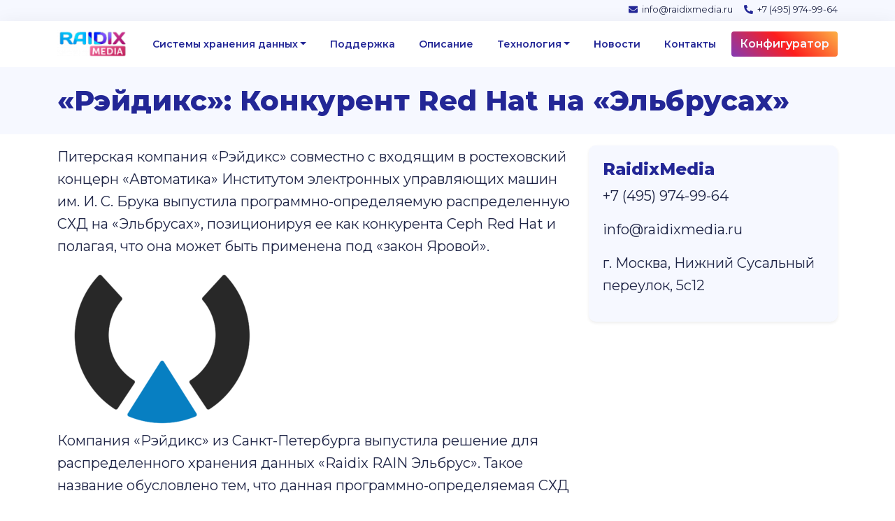

--- FILE ---
content_type: text/html; charset=UTF-8
request_url: https://raidixmedia.ru/rjejdiks-konkurent-red-hat-na-jelbrusah/
body_size: 8770
content:
<!doctype html>
<html lang="ru-RU">

<head>
<meta charset="UTF-8" />
   <meta name="viewport" content="width=device-width, initial-scale=1">
	<link rel="preconnect" href="https://fonts.gstatic.com">
<link href="https://fonts.googleapis.com/css2?family=Roboto:wght@300&display=swap" rel="stylesheet">   
	<title>«Рэйдикс»: Конкурент Red Hat на «Эльбрусах» &#8212; Системы хранения данных RAIDIXmedia</title>
<meta name='robots' content='max-image-preview:large' />
<link rel='dns-prefetch' href='//www.googletagmanager.com' />
<link rel="alternate" type="application/rss+xml" title="Системы хранения данных RAIDIXmedia &raquo; Лента комментариев к &laquo;«Рэйдикс»: Конкурент Red Hat на «Эльбрусах»&raquo;" href="https://raidixmedia.ru/rjejdiks-konkurent-red-hat-na-jelbrusah/feed/" />
<link rel="alternate" title="oEmbed (JSON)" type="application/json+oembed" href="https://raidixmedia.ru/wp-json/oembed/1.0/embed?url=https%3A%2F%2Fraidixmedia.ru%2Frjejdiks-konkurent-red-hat-na-jelbrusah%2F" />
<link rel="alternate" title="oEmbed (XML)" type="text/xml+oembed" href="https://raidixmedia.ru/wp-json/oembed/1.0/embed?url=https%3A%2F%2Fraidixmedia.ru%2Frjejdiks-konkurent-red-hat-na-jelbrusah%2F&#038;format=xml" />
<style id='wp-img-auto-sizes-contain-inline-css' type='text/css'>
img:is([sizes=auto i],[sizes^="auto," i]){contain-intrinsic-size:3000px 1500px}
/*# sourceURL=wp-img-auto-sizes-contain-inline-css */
</style>
<style id='wp-emoji-styles-inline-css' type='text/css'>

	img.wp-smiley, img.emoji {
		display: inline !important;
		border: none !important;
		box-shadow: none !important;
		height: 1em !important;
		width: 1em !important;
		margin: 0 0.07em !important;
		vertical-align: -0.1em !important;
		background: none !important;
		padding: 0 !important;
	}
/*# sourceURL=wp-emoji-styles-inline-css */
</style>
<style id='wp-block-library-inline-css' type='text/css'>
:root{--wp-block-synced-color:#7a00df;--wp-block-synced-color--rgb:122,0,223;--wp-bound-block-color:var(--wp-block-synced-color);--wp-editor-canvas-background:#ddd;--wp-admin-theme-color:#007cba;--wp-admin-theme-color--rgb:0,124,186;--wp-admin-theme-color-darker-10:#006ba1;--wp-admin-theme-color-darker-10--rgb:0,107,160.5;--wp-admin-theme-color-darker-20:#005a87;--wp-admin-theme-color-darker-20--rgb:0,90,135;--wp-admin-border-width-focus:2px}@media (min-resolution:192dpi){:root{--wp-admin-border-width-focus:1.5px}}.wp-element-button{cursor:pointer}:root .has-very-light-gray-background-color{background-color:#eee}:root .has-very-dark-gray-background-color{background-color:#313131}:root .has-very-light-gray-color{color:#eee}:root .has-very-dark-gray-color{color:#313131}:root .has-vivid-green-cyan-to-vivid-cyan-blue-gradient-background{background:linear-gradient(135deg,#00d084,#0693e3)}:root .has-purple-crush-gradient-background{background:linear-gradient(135deg,#34e2e4,#4721fb 50%,#ab1dfe)}:root .has-hazy-dawn-gradient-background{background:linear-gradient(135deg,#faaca8,#dad0ec)}:root .has-subdued-olive-gradient-background{background:linear-gradient(135deg,#fafae1,#67a671)}:root .has-atomic-cream-gradient-background{background:linear-gradient(135deg,#fdd79a,#004a59)}:root .has-nightshade-gradient-background{background:linear-gradient(135deg,#330968,#31cdcf)}:root .has-midnight-gradient-background{background:linear-gradient(135deg,#020381,#2874fc)}:root{--wp--preset--font-size--normal:16px;--wp--preset--font-size--huge:42px}.has-regular-font-size{font-size:1em}.has-larger-font-size{font-size:2.625em}.has-normal-font-size{font-size:var(--wp--preset--font-size--normal)}.has-huge-font-size{font-size:var(--wp--preset--font-size--huge)}.has-text-align-center{text-align:center}.has-text-align-left{text-align:left}.has-text-align-right{text-align:right}.has-fit-text{white-space:nowrap!important}#end-resizable-editor-section{display:none}.aligncenter{clear:both}.items-justified-left{justify-content:flex-start}.items-justified-center{justify-content:center}.items-justified-right{justify-content:flex-end}.items-justified-space-between{justify-content:space-between}.screen-reader-text{border:0;clip-path:inset(50%);height:1px;margin:-1px;overflow:hidden;padding:0;position:absolute;width:1px;word-wrap:normal!important}.screen-reader-text:focus{background-color:#ddd;clip-path:none;color:#444;display:block;font-size:1em;height:auto;left:5px;line-height:normal;padding:15px 23px 14px;text-decoration:none;top:5px;width:auto;z-index:100000}html :where(.has-border-color){border-style:solid}html :where([style*=border-top-color]){border-top-style:solid}html :where([style*=border-right-color]){border-right-style:solid}html :where([style*=border-bottom-color]){border-bottom-style:solid}html :where([style*=border-left-color]){border-left-style:solid}html :where([style*=border-width]){border-style:solid}html :where([style*=border-top-width]){border-top-style:solid}html :where([style*=border-right-width]){border-right-style:solid}html :where([style*=border-bottom-width]){border-bottom-style:solid}html :where([style*=border-left-width]){border-left-style:solid}html :where(img[class*=wp-image-]){height:auto;max-width:100%}:where(figure){margin:0 0 1em}html :where(.is-position-sticky){--wp-admin--admin-bar--position-offset:var(--wp-admin--admin-bar--height,0px)}@media screen and (max-width:600px){html :where(.is-position-sticky){--wp-admin--admin-bar--position-offset:0px}}

/*# sourceURL=wp-block-library-inline-css */
</style><style id='global-styles-inline-css' type='text/css'>
:root{--wp--preset--aspect-ratio--square: 1;--wp--preset--aspect-ratio--4-3: 4/3;--wp--preset--aspect-ratio--3-4: 3/4;--wp--preset--aspect-ratio--3-2: 3/2;--wp--preset--aspect-ratio--2-3: 2/3;--wp--preset--aspect-ratio--16-9: 16/9;--wp--preset--aspect-ratio--9-16: 9/16;--wp--preset--color--black: #000000;--wp--preset--color--cyan-bluish-gray: #abb8c3;--wp--preset--color--white: #ffffff;--wp--preset--color--pale-pink: #f78da7;--wp--preset--color--vivid-red: #cf2e2e;--wp--preset--color--luminous-vivid-orange: #ff6900;--wp--preset--color--luminous-vivid-amber: #fcb900;--wp--preset--color--light-green-cyan: #7bdcb5;--wp--preset--color--vivid-green-cyan: #00d084;--wp--preset--color--pale-cyan-blue: #8ed1fc;--wp--preset--color--vivid-cyan-blue: #0693e3;--wp--preset--color--vivid-purple: #9b51e0;--wp--preset--gradient--vivid-cyan-blue-to-vivid-purple: linear-gradient(135deg,rgb(6,147,227) 0%,rgb(155,81,224) 100%);--wp--preset--gradient--light-green-cyan-to-vivid-green-cyan: linear-gradient(135deg,rgb(122,220,180) 0%,rgb(0,208,130) 100%);--wp--preset--gradient--luminous-vivid-amber-to-luminous-vivid-orange: linear-gradient(135deg,rgb(252,185,0) 0%,rgb(255,105,0) 100%);--wp--preset--gradient--luminous-vivid-orange-to-vivid-red: linear-gradient(135deg,rgb(255,105,0) 0%,rgb(207,46,46) 100%);--wp--preset--gradient--very-light-gray-to-cyan-bluish-gray: linear-gradient(135deg,rgb(238,238,238) 0%,rgb(169,184,195) 100%);--wp--preset--gradient--cool-to-warm-spectrum: linear-gradient(135deg,rgb(74,234,220) 0%,rgb(151,120,209) 20%,rgb(207,42,186) 40%,rgb(238,44,130) 60%,rgb(251,105,98) 80%,rgb(254,248,76) 100%);--wp--preset--gradient--blush-light-purple: linear-gradient(135deg,rgb(255,206,236) 0%,rgb(152,150,240) 100%);--wp--preset--gradient--blush-bordeaux: linear-gradient(135deg,rgb(254,205,165) 0%,rgb(254,45,45) 50%,rgb(107,0,62) 100%);--wp--preset--gradient--luminous-dusk: linear-gradient(135deg,rgb(255,203,112) 0%,rgb(199,81,192) 50%,rgb(65,88,208) 100%);--wp--preset--gradient--pale-ocean: linear-gradient(135deg,rgb(255,245,203) 0%,rgb(182,227,212) 50%,rgb(51,167,181) 100%);--wp--preset--gradient--electric-grass: linear-gradient(135deg,rgb(202,248,128) 0%,rgb(113,206,126) 100%);--wp--preset--gradient--midnight: linear-gradient(135deg,rgb(2,3,129) 0%,rgb(40,116,252) 100%);--wp--preset--font-size--small: 13px;--wp--preset--font-size--medium: 20px;--wp--preset--font-size--large: 36px;--wp--preset--font-size--x-large: 42px;--wp--preset--spacing--20: 0.44rem;--wp--preset--spacing--30: 0.67rem;--wp--preset--spacing--40: 1rem;--wp--preset--spacing--50: 1.5rem;--wp--preset--spacing--60: 2.25rem;--wp--preset--spacing--70: 3.38rem;--wp--preset--spacing--80: 5.06rem;--wp--preset--shadow--natural: 6px 6px 9px rgba(0, 0, 0, 0.2);--wp--preset--shadow--deep: 12px 12px 50px rgba(0, 0, 0, 0.4);--wp--preset--shadow--sharp: 6px 6px 0px rgba(0, 0, 0, 0.2);--wp--preset--shadow--outlined: 6px 6px 0px -3px rgb(255, 255, 255), 6px 6px rgb(0, 0, 0);--wp--preset--shadow--crisp: 6px 6px 0px rgb(0, 0, 0);}:where(.is-layout-flex){gap: 0.5em;}:where(.is-layout-grid){gap: 0.5em;}body .is-layout-flex{display: flex;}.is-layout-flex{flex-wrap: wrap;align-items: center;}.is-layout-flex > :is(*, div){margin: 0;}body .is-layout-grid{display: grid;}.is-layout-grid > :is(*, div){margin: 0;}:where(.wp-block-columns.is-layout-flex){gap: 2em;}:where(.wp-block-columns.is-layout-grid){gap: 2em;}:where(.wp-block-post-template.is-layout-flex){gap: 1.25em;}:where(.wp-block-post-template.is-layout-grid){gap: 1.25em;}.has-black-color{color: var(--wp--preset--color--black) !important;}.has-cyan-bluish-gray-color{color: var(--wp--preset--color--cyan-bluish-gray) !important;}.has-white-color{color: var(--wp--preset--color--white) !important;}.has-pale-pink-color{color: var(--wp--preset--color--pale-pink) !important;}.has-vivid-red-color{color: var(--wp--preset--color--vivid-red) !important;}.has-luminous-vivid-orange-color{color: var(--wp--preset--color--luminous-vivid-orange) !important;}.has-luminous-vivid-amber-color{color: var(--wp--preset--color--luminous-vivid-amber) !important;}.has-light-green-cyan-color{color: var(--wp--preset--color--light-green-cyan) !important;}.has-vivid-green-cyan-color{color: var(--wp--preset--color--vivid-green-cyan) !important;}.has-pale-cyan-blue-color{color: var(--wp--preset--color--pale-cyan-blue) !important;}.has-vivid-cyan-blue-color{color: var(--wp--preset--color--vivid-cyan-blue) !important;}.has-vivid-purple-color{color: var(--wp--preset--color--vivid-purple) !important;}.has-black-background-color{background-color: var(--wp--preset--color--black) !important;}.has-cyan-bluish-gray-background-color{background-color: var(--wp--preset--color--cyan-bluish-gray) !important;}.has-white-background-color{background-color: var(--wp--preset--color--white) !important;}.has-pale-pink-background-color{background-color: var(--wp--preset--color--pale-pink) !important;}.has-vivid-red-background-color{background-color: var(--wp--preset--color--vivid-red) !important;}.has-luminous-vivid-orange-background-color{background-color: var(--wp--preset--color--luminous-vivid-orange) !important;}.has-luminous-vivid-amber-background-color{background-color: var(--wp--preset--color--luminous-vivid-amber) !important;}.has-light-green-cyan-background-color{background-color: var(--wp--preset--color--light-green-cyan) !important;}.has-vivid-green-cyan-background-color{background-color: var(--wp--preset--color--vivid-green-cyan) !important;}.has-pale-cyan-blue-background-color{background-color: var(--wp--preset--color--pale-cyan-blue) !important;}.has-vivid-cyan-blue-background-color{background-color: var(--wp--preset--color--vivid-cyan-blue) !important;}.has-vivid-purple-background-color{background-color: var(--wp--preset--color--vivid-purple) !important;}.has-black-border-color{border-color: var(--wp--preset--color--black) !important;}.has-cyan-bluish-gray-border-color{border-color: var(--wp--preset--color--cyan-bluish-gray) !important;}.has-white-border-color{border-color: var(--wp--preset--color--white) !important;}.has-pale-pink-border-color{border-color: var(--wp--preset--color--pale-pink) !important;}.has-vivid-red-border-color{border-color: var(--wp--preset--color--vivid-red) !important;}.has-luminous-vivid-orange-border-color{border-color: var(--wp--preset--color--luminous-vivid-orange) !important;}.has-luminous-vivid-amber-border-color{border-color: var(--wp--preset--color--luminous-vivid-amber) !important;}.has-light-green-cyan-border-color{border-color: var(--wp--preset--color--light-green-cyan) !important;}.has-vivid-green-cyan-border-color{border-color: var(--wp--preset--color--vivid-green-cyan) !important;}.has-pale-cyan-blue-border-color{border-color: var(--wp--preset--color--pale-cyan-blue) !important;}.has-vivid-cyan-blue-border-color{border-color: var(--wp--preset--color--vivid-cyan-blue) !important;}.has-vivid-purple-border-color{border-color: var(--wp--preset--color--vivid-purple) !important;}.has-vivid-cyan-blue-to-vivid-purple-gradient-background{background: var(--wp--preset--gradient--vivid-cyan-blue-to-vivid-purple) !important;}.has-light-green-cyan-to-vivid-green-cyan-gradient-background{background: var(--wp--preset--gradient--light-green-cyan-to-vivid-green-cyan) !important;}.has-luminous-vivid-amber-to-luminous-vivid-orange-gradient-background{background: var(--wp--preset--gradient--luminous-vivid-amber-to-luminous-vivid-orange) !important;}.has-luminous-vivid-orange-to-vivid-red-gradient-background{background: var(--wp--preset--gradient--luminous-vivid-orange-to-vivid-red) !important;}.has-very-light-gray-to-cyan-bluish-gray-gradient-background{background: var(--wp--preset--gradient--very-light-gray-to-cyan-bluish-gray) !important;}.has-cool-to-warm-spectrum-gradient-background{background: var(--wp--preset--gradient--cool-to-warm-spectrum) !important;}.has-blush-light-purple-gradient-background{background: var(--wp--preset--gradient--blush-light-purple) !important;}.has-blush-bordeaux-gradient-background{background: var(--wp--preset--gradient--blush-bordeaux) !important;}.has-luminous-dusk-gradient-background{background: var(--wp--preset--gradient--luminous-dusk) !important;}.has-pale-ocean-gradient-background{background: var(--wp--preset--gradient--pale-ocean) !important;}.has-electric-grass-gradient-background{background: var(--wp--preset--gradient--electric-grass) !important;}.has-midnight-gradient-background{background: var(--wp--preset--gradient--midnight) !important;}.has-small-font-size{font-size: var(--wp--preset--font-size--small) !important;}.has-medium-font-size{font-size: var(--wp--preset--font-size--medium) !important;}.has-large-font-size{font-size: var(--wp--preset--font-size--large) !important;}.has-x-large-font-size{font-size: var(--wp--preset--font-size--x-large) !important;}
/*# sourceURL=global-styles-inline-css */
</style>

<style id='classic-theme-styles-inline-css' type='text/css'>
/*! This file is auto-generated */
.wp-block-button__link{color:#fff;background-color:#32373c;border-radius:9999px;box-shadow:none;text-decoration:none;padding:calc(.667em + 2px) calc(1.333em + 2px);font-size:1.125em}.wp-block-file__button{background:#32373c;color:#fff;text-decoration:none}
/*# sourceURL=/wp-includes/css/classic-themes.min.css */
</style>
<link rel='stylesheet' id='main-style-css' href='https://raidixmedia.ru/wp-content/themes/raidix/css/style.css?ver=6.9' type='text/css' media='all' />
<link rel="https://api.w.org/" href="https://raidixmedia.ru/wp-json/" /><link rel="alternate" title="JSON" type="application/json" href="https://raidixmedia.ru/wp-json/wp/v2/posts/361" /><link rel="EditURI" type="application/rsd+xml" title="RSD" href="https://raidixmedia.ru/xmlrpc.php?rsd" />
<meta name="generator" content="WordPress 6.9" />
<link rel="canonical" href="https://raidixmedia.ru/rjejdiks-konkurent-red-hat-na-jelbrusah/" />
<link rel='shortlink' href='https://raidixmedia.ru/?p=361' />
<meta name="generator" content="Site Kit by Google 1.170.0" /> 
   <script>
       var TEMPLATE_PATH = "https://raidixmedia.ru/wp-content/themes/raidix";
       const base_url = window.location.origin;
       var CONFIGURATOR = false;
   </script>
	<style>
		.company-name {
			font-family: 'Roboto', sans-serif !important;
			font-weight: 300 !important;
			text-transform: uppercase !important;
		}
	</style>
	<meta name="yandex-verification" content="e1296e4cab6c04a9" />
	<!-- Yandex.Metrika counter -->
<script type="text/javascript" >
   (function(m,e,t,r,i,k,a){m[i]=m[i]||function(){(m[i].a=m[i].a||[]).push(arguments)};
   m[i].l=1*new Date();k=e.createElement(t),a=e.getElementsByTagName(t)[0],k.async=1,k.src=r,a.parentNode.insertBefore(k,a)})
   (window, document, "script", "https://mc.yandex.ru/metrika/tag.js", "ym");
 
   ym(69558991, "init", {
        clickmap:true,
        trackLinks:true,
        accurateTrackBounce:true
   });
</script>
<noscript><div><img src="https://mc.yandex.ru/watch/69558991" style="position:absolute; left:-9999px;" alt="" /></div></noscript>
<!-- /Yandex.Metrika counter -->
<link rel='stylesheet' id='pgntn_stylesheet-css' href='https://raidixmedia.ru/wp-content/plugins/pagination/css/nav-style.css?ver=1.2.7' type='text/css' media='all' />
</head>

<body class="">
   <div class="wrapper">


      <header>
         <section class="top-bar">
            <div class="container">
               <div class="row">
                  <div class="col-sm-12 col-md-6">

                  </div>
                  <div class="col-sm-12 col-md-6 text-end">
                     <ul class="fa-ul list-inline top-bar__contacts">
                        <li class="list-inline-item"><span class="fa-li"><i
                                 class="fas fa-envelope"></i></span>info@raidixmedia.ru
                        </li>
                        <li class="list-inline-item"><span class="fa-li"><i class="fas fa-phone-alt"></i></span>+7 (495)
                           974-99-64
                        </li>
                     </ul>
                  </div>
               </div>

            </div>
         </section>
         <section class="navigation">
            <nav class="navbar navbar-expand-lg navbar-light">
               <div class="container">
                  <a class="navbar-brand" href="/"><img src="https://raidixmedia.ru/wp-content/themes/raidix/img/logo.png" height="40px"></a>
                  <button class="navbar-toggler" type="button" data-bs-toggle="collapse"
                     data-bs-target="#navbarSupportedContent" aria-controls="navbarSupportedContent"
                     aria-expanded="false" aria-label="Toggle navigation">
                     <span class="navbar-toggler-icon"></span>
                  </button>
                  <div id="navbarSupportedContent" class="collapse navbar-collapse"><ul id="menu-%d0%b2%d0%b5%d1%80%d1%85%d0%bd%d0%b5%d0%b5-%d0%bc%d0%b5%d0%bd%d1%8e" class="navbar-nav ml-auto mb-2 mb-lg-0" itemscope itemtype="http://www.schema.org/SiteNavigationElement"><li  id="menu-item-67" class="menu-item menu-item-type-post_type menu-item-object-page menu-item-has-children dropdown menu-item-67 nav-item"><a href="#" data-bs-toggle="dropdown" aria-haspopup="true" aria-expanded="false" class="dropdown-toggle nav-link" id="navbarDropdown"><span itemprop="name">Системы хранения данных</span></a>
<ul class="dropdown-menu" aria-labelledby="navbarDropdown">
	<li  id="menu-item-508" class="menu-item menu-item-type-post_type menu-item-object-raidix-products menu-item-508 nav-item"><a itemprop="url" href="https://raidixmedia.ru/raidix-products/raidixmedia-36/" class="dropdown-item"><span itemprop="name">RAIDIXmedia™ 36</span></a></li>
	<li  id="menu-item-506" class="menu-item menu-item-type-post_type menu-item-object-raidix-products menu-item-506 nav-item"><a itemprop="url" href="https://raidixmedia.ru/raidix-products/raidixmedia-dual/" class="dropdown-item"><span itemprop="name">RAIDIXmedia™ Dual</span></a></li>
	<li  id="menu-item-507" class="menu-item menu-item-type-post_type menu-item-object-raidix-products menu-item-507 nav-item"><a itemprop="url" href="https://raidixmedia.ru/raidix-products/raidix-media-mini/" class="dropdown-item"><span itemprop="name">RAIDIXmedia mini™</span></a></li>
</ul>
</li>
<li  id="menu-item-131" class="menu-item menu-item-type-post_type menu-item-object-page menu-item-131 nav-item"><a itemprop="url" href="https://raidixmedia.ru/support/" class="nav-link"><span itemprop="name">Поддержка</span></a></li>
<li  id="menu-item-381" class="menu-item menu-item-type-post_type menu-item-object-page menu-item-381 nav-item"><a itemprop="url" href="https://raidixmedia.ru/note/" class="nav-link"><span itemprop="name">Описание</span></a></li>
<li  id="menu-item-51" class="menu-item menu-item-type-post_type menu-item-object-page menu-item-has-children dropdown menu-item-51 nav-item"><a href="#" data-bs-toggle="dropdown" aria-haspopup="true" aria-expanded="false" class="dropdown-toggle nav-link" id="navbarDropdown"><span itemprop="name">Технология</span></a>
<ul class="dropdown-menu" aria-labelledby="navbarDropdown">
	<li  id="menu-item-587" class="menu-item menu-item-type-post_type menu-item-object-page menu-item-587 nav-item"><a itemprop="url" href="https://raidixmedia.ru/tehnologija/" class="dropdown-item"><span itemprop="name">О технологии</span></a></li>
	<li  id="menu-item-126" class="menu-item menu-item-type-post_type menu-item-object-page menu-item-126 nav-item"><a itemprop="url" href="https://raidixmedia.ru/tehnologija/funkcionalnye-harakteristiki-raidix/" class="dropdown-item"><span itemprop="name">Функциональные характеристики RAIDIX</span></a></li>
</ul>
</li>
<li  id="menu-item-516" class="menu-item menu-item-type-taxonomy menu-item-object-category current-post-ancestor current-menu-parent current-post-parent active menu-item-516 nav-item"><a itemprop="url" href="https://raidixmedia.ru/category/news/" class="nav-link"><span itemprop="name">Новости</span></a></li>
<li  id="menu-item-21" class="menu-item menu-item-type-post_type menu-item-object-page menu-item-21 nav-item"><a itemprop="url" href="https://raidixmedia.ru/info/" class="nav-link"><span itemprop="name">Контакты</span></a></li>
</ul></div>                  <div class="d-flex">
                     <a href="/konfigurator/" class="btn btn-danger btn-order-call btn-gradient" type="submit">Конфигуратор</a>
                  </div>
               </div>
            </nav>
         </section>
      </header><content>
         <div class="page-title bg-light pt-3 pb-3 text">
            <div class=" container">
               <div class="row">
                  <div class="col-sm-12 pt-2">
                    <h1>«Рэйдикс»: Конкурент Red Hat на «Эльбрусах»</h1>	
                  </div>
               </div>
            </div>
         </div>
         <div class="page-content">
            <div class="container">
               <div class="row">
                  <div class="col-sm-12 col-md-12 col-lg-8 pt-3">
                    <p>Питерская компания «Рэйдикс» совместно с входящим в ростеховский концерн «Автоматика» Институтом электронных управляющих машин им. И. С. Брука выпустила программно-определяемую распределенную СХД на «Эльбрусах», позиционируя ее как конкурента Ceph Red Hat и полагая, что она может быть применена под «закон Яровой».</p>
<div><img fetchpriority="high" decoding="async" class="aligncenter wp-image-402 size-medium" src="https://raidixmedia.ru/wp-content/uploads/2020/07/elbrus_logo_znak-300x230.png" alt="" width="300" height="230" srcset="https://raidixmedia.ru/wp-content/uploads/2020/07/elbrus_logo_znak-300x230.png 300w, https://raidixmedia.ru/wp-content/uploads/2020/07/elbrus_logo_znak-1024x784.png 1024w, https://raidixmedia.ru/wp-content/uploads/2020/07/elbrus_logo_znak-768x588.png 768w, https://raidixmedia.ru/wp-content/uploads/2020/07/elbrus_logo_znak-1536x1177.png 1536w, https://raidixmedia.ru/wp-content/uploads/2020/07/elbrus_logo_znak.png 2000w" sizes="(max-width: 300px) 100vw, 300px" /></div>
<div></div>
<div>
<p>Компания «Рэйдикс» из Санкт-Петербурга выпустила решение для распределенного хранения данных «Raidix RAIN Эльбрус». Такое название обусловлено тем, что данная программно-определяемая СХД предназначена для развертывания на отечественных серверных платформах «Эльбрус-4.4» на базе микропроцессоров «Эльбрус-4С». В перспективе планируется перенос СХД на платформу на базе микропроцессоров «Эльбрус-8С».</p>
</div>
<div>
<p>Подробнее на CNEWS: <a href="http://www.cnews.ru/news/top/2018-06-07_pod_zakon_yarovoj_sozdana_raspredelennaya_shd">http://www.cnews.ru/news/top/2018-06-07_pod_zakon_yarovoj_sozdana_raspredelennaya_shd</a></p>
</div>
	
                  </div>
                  <div class="col-sm-12 col-md-12 col-lg-4 pt-3">
                  <div class="text-block shadow-sm">
                        <h4>RaidixMedia</h4>
                        <p>+7 (495) 974-99-64</p>
                        <p>info@raidixmedia.ru</p>
                        <p>г. Москва, Нижний Сусальный переулок, 5с12</p>
                     </div>                  </div>
               </div>

            </div>

         </div>
      </content>

<footer>
         <section class="footer mt-5 bg-light pt-3 pb-3">
            <div class="container">
               <div class="row">
                  <div class="col-sm-12 col-md-3">
                     <img src="https://raidixmedia.ru/wp-content/themes/raidix/img/logo.png" height="40px" class="mb-5">
                  </div>
                  <div class="col-sm-12 col-md-9">
                     <div class="row">
                        <div class="col-sm-12 col-md-6">
                           <p>
                              Адрес: 105064, Россия, г. Москва, Нижний Сусальный переулок, 5с12
                           </p>
                           <p>
                              Телефон: +7 (495) 974-99-64 (многоканальный)
                           </p>
                        </div>
                        <div class="col-sm-12 col-md-6">
                           <p>
                              Компания <a href="http://freezza.pro/" class="company-name">FreeZza</a> является партнером <a
                                 href="http://raidix.ru/">RAIDIX</a> на территории РФ и стран СНГ.
                           </p>
                           <p>
                              Системы RAIDIXmedia™ разработаны в <a href="http://freezza.pro/" class="company-name">FreeZza</a> на базе ПО
                              Компании
                              <a href="http://raidix.ru/">RAIDIX</a>.
                           </p>
                        </div>
                     </div>
                  </div>
               </div>
            </div>
         </section>
      </footer>
      <div class="bg-dark text-center"><span class="text-muted">Создание сайта - <a href="http://stolica.moscow" class="link-secondary">stolica media</a></span></div>
   </div>
   <script type="speculationrules">
{"prefetch":[{"source":"document","where":{"and":[{"href_matches":"/*"},{"not":{"href_matches":["/wp-*.php","/wp-admin/*","/wp-content/uploads/*","/wp-content/*","/wp-content/plugins/*","/wp-content/themes/raidix/*","/*\\?(.+)"]}},{"not":{"selector_matches":"a[rel~=\"nofollow\"]"}},{"not":{"selector_matches":".no-prefetch, .no-prefetch a"}}]},"eagerness":"conservative"}]}
</script>
		<style type="text/css">
							.pgntn-page-pagination {
					text-align: center !important;
				}
				.pgntn-page-pagination-block {
					width: 100% !important;
					padding: 0 0 0 0;
												margin: 0 auto;
									}
				.pgntn-page-pagination a {
					color: #1e14ca !important;
					background-color: #ffffff !important;
					text-decoration: none !important;
					border: none !important;
											-webkit-border-radius: 10px;
						-moz-border-radius: 10px;
						border-radius: 10px;
									}
				.pgntn-page-pagination a:hover {
					color: #000 !important;
				}
				.pgntn-page-pagination-intro,
				.pgntn-page-pagination .current {
					background-color: #efefef !important;
					color: #000 !important;
					border: none !important;
											-webkit-border-radius: 10px;
						-moz-border-radius: 10px;
						border-radius: 10px;
									}
				.archive #nav-above,
					.archive #nav-below,
					.search #nav-above,
					.search #nav-below,
					.blog #nav-below,
					.blog #nav-above,
					.navigation.paging-navigation,
					.navigation.pagination,
					.pagination.paging-pagination,
					.pagination.pagination,
					.pagination.loop-pagination,
					.bicubic-nav-link,
					#page-nav,
					.camp-paging,
					#reposter_nav-pages,
					.unity-post-pagination,
					.wordpost_content .nav_post_link,.page-link,
					.post-nav-links,
					.page-links,#comments .navigation,
					#comment-nav-above,
					#comment-nav-below,
					#nav-single,
					.navigation.comment-navigation,
					comment-pagination {
						display: none !important;
					}
					.single-gallery .pagination.gllrpr_pagination {
						display: block !important;
					}		</style>
		<script type="text/javascript" src="https://raidixmedia.ru/wp-content/themes/raidix/js/main.js?ver=6.9" id="main-script-js"></script>
<script id="wp-emoji-settings" type="application/json">
{"baseUrl":"https://s.w.org/images/core/emoji/17.0.2/72x72/","ext":".png","svgUrl":"https://s.w.org/images/core/emoji/17.0.2/svg/","svgExt":".svg","source":{"concatemoji":"https://raidixmedia.ru/wp-includes/js/wp-emoji-release.min.js?ver=6.9"}}
</script>
<script type="module">
/* <![CDATA[ */
/*! This file is auto-generated */
const a=JSON.parse(document.getElementById("wp-emoji-settings").textContent),o=(window._wpemojiSettings=a,"wpEmojiSettingsSupports"),s=["flag","emoji"];function i(e){try{var t={supportTests:e,timestamp:(new Date).valueOf()};sessionStorage.setItem(o,JSON.stringify(t))}catch(e){}}function c(e,t,n){e.clearRect(0,0,e.canvas.width,e.canvas.height),e.fillText(t,0,0);t=new Uint32Array(e.getImageData(0,0,e.canvas.width,e.canvas.height).data);e.clearRect(0,0,e.canvas.width,e.canvas.height),e.fillText(n,0,0);const a=new Uint32Array(e.getImageData(0,0,e.canvas.width,e.canvas.height).data);return t.every((e,t)=>e===a[t])}function p(e,t){e.clearRect(0,0,e.canvas.width,e.canvas.height),e.fillText(t,0,0);var n=e.getImageData(16,16,1,1);for(let e=0;e<n.data.length;e++)if(0!==n.data[e])return!1;return!0}function u(e,t,n,a){switch(t){case"flag":return n(e,"\ud83c\udff3\ufe0f\u200d\u26a7\ufe0f","\ud83c\udff3\ufe0f\u200b\u26a7\ufe0f")?!1:!n(e,"\ud83c\udde8\ud83c\uddf6","\ud83c\udde8\u200b\ud83c\uddf6")&&!n(e,"\ud83c\udff4\udb40\udc67\udb40\udc62\udb40\udc65\udb40\udc6e\udb40\udc67\udb40\udc7f","\ud83c\udff4\u200b\udb40\udc67\u200b\udb40\udc62\u200b\udb40\udc65\u200b\udb40\udc6e\u200b\udb40\udc67\u200b\udb40\udc7f");case"emoji":return!a(e,"\ud83e\u1fac8")}return!1}function f(e,t,n,a){let r;const o=(r="undefined"!=typeof WorkerGlobalScope&&self instanceof WorkerGlobalScope?new OffscreenCanvas(300,150):document.createElement("canvas")).getContext("2d",{willReadFrequently:!0}),s=(o.textBaseline="top",o.font="600 32px Arial",{});return e.forEach(e=>{s[e]=t(o,e,n,a)}),s}function r(e){var t=document.createElement("script");t.src=e,t.defer=!0,document.head.appendChild(t)}a.supports={everything:!0,everythingExceptFlag:!0},new Promise(t=>{let n=function(){try{var e=JSON.parse(sessionStorage.getItem(o));if("object"==typeof e&&"number"==typeof e.timestamp&&(new Date).valueOf()<e.timestamp+604800&&"object"==typeof e.supportTests)return e.supportTests}catch(e){}return null}();if(!n){if("undefined"!=typeof Worker&&"undefined"!=typeof OffscreenCanvas&&"undefined"!=typeof URL&&URL.createObjectURL&&"undefined"!=typeof Blob)try{var e="postMessage("+f.toString()+"("+[JSON.stringify(s),u.toString(),c.toString(),p.toString()].join(",")+"));",a=new Blob([e],{type:"text/javascript"});const r=new Worker(URL.createObjectURL(a),{name:"wpTestEmojiSupports"});return void(r.onmessage=e=>{i(n=e.data),r.terminate(),t(n)})}catch(e){}i(n=f(s,u,c,p))}t(n)}).then(e=>{for(const n in e)a.supports[n]=e[n],a.supports.everything=a.supports.everything&&a.supports[n],"flag"!==n&&(a.supports.everythingExceptFlag=a.supports.everythingExceptFlag&&a.supports[n]);var t;a.supports.everythingExceptFlag=a.supports.everythingExceptFlag&&!a.supports.flag,a.supports.everything||((t=a.source||{}).concatemoji?r(t.concatemoji):t.wpemoji&&t.twemoji&&(r(t.twemoji),r(t.wpemoji)))});
//# sourceURL=https://raidixmedia.ru/wp-includes/js/wp-emoji-loader.min.js
/* ]]> */
</script>
  

</body>

</html>